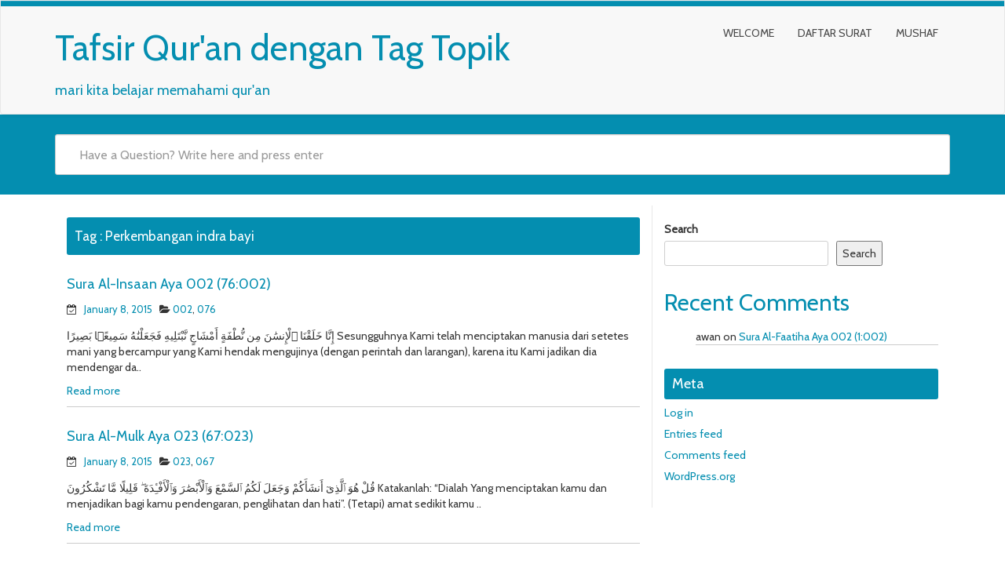

--- FILE ---
content_type: text/css
request_url: http://tafsir.itho.eu.org/wp-content/plugins/faster-pagination/assests/pagination.css?ver=2
body_size: 254
content:
.pagination {
	width: 100%;
	margin: 28px 0 58px 0;
	padding: 0;
	float: right;
	text-align: center;
}
.pagination ul {
	margin: 0;
	padding: 0;
}
.pagination ul li {
	margin: 0;
	padding: 0 5px;
	list-style: none;
	display: inline;
}
.pagination ul li a {
	margin: 0;
	padding: 5px 12px;
	border-radius: 3px;
	border: 1px solid #c9c9c9;
	font-size: 15px;
}
.pagination ul li a:hover, a.select, .pagination .active a {
	border: 1px solid #00bee0;
}
.pagination .active a {
	cursor: default;
}